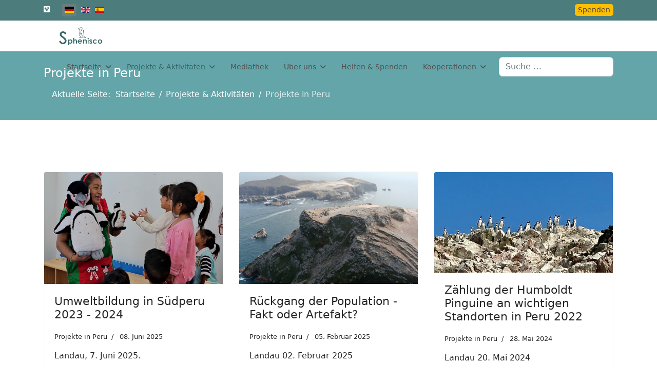

--- FILE ---
content_type: text/html; charset=utf-8
request_url: https://sphenisco.org/de/projekte-aktivitaeten/projekte-in-peru
body_size: 10364
content:

<!doctype html>
<html lang="de-de" dir="ltr">
	<head>
		
		<meta name="viewport" content="width=device-width, initial-scale=1, shrink-to-fit=no">
		<meta charset="utf-8">
	<meta name="description" content="Sphenisco – Schutz des Humboldt-Pinguins e.V.">
	<meta name="generator" content="Joomla! - Open Source Content Management">
	<title>Projekte in Peru</title>
	<link href="/de/projekte-aktivitaeten/projekte-in-peru?format=feed&amp;type=rss" rel="alternate" type="application/rss+xml" title="Projekte in Peru">
	<link href="/de/projekte-aktivitaeten/projekte-in-peru?format=feed&amp;type=atom" rel="alternate" type="application/atom+xml" title="Projekte in Peru">
	<link href="/templates/shaper_helixultimate/images/favicon.ico" rel="icon" type="image/vnd.microsoft.icon">
	<link href="https://sphenisco.org/de/suche?format=opensearch" rel="search" title="OpenSearch Sphenisco" type="application/opensearchdescription+xml">
	<link href="https://sphenisco.org/de/projekte-aktivitaeten/projekte-in-peru" rel="alternate" hreflang="de">
	<link href="https://sphenisco.org/en/projekte-aktivitaeten-en/projekte-in-peru-en" rel="alternate" hreflang="en">
	<link href="https://sphenisco.org/es/projekte-aktivitaeten-es/projekte-in-peru-es" rel="alternate" hreflang="es">
<link href="/media/vendor/awesomplete/css/awesomplete.css?1.1.7" rel="stylesheet">
	<link href="/media/vendor/joomla-custom-elements/css/joomla-alert.min.css?0.4.1" rel="stylesheet">
	<link href="/templates/shaper_helixultimate/css/bootstrap.min.css" rel="stylesheet">
	<link href="/plugins/system/helixultimate/assets/css/system-j4.min.css" rel="stylesheet">
	<link href="/media/system/css/joomla-fontawesome.min.css?053071" rel="stylesheet">
	<link href="/templates/shaper_helixultimate/css/template.css" rel="stylesheet">
	<link href="/templates/shaper_helixultimate/css/presets/default.css" rel="stylesheet">
	<link href="/templates/shaper_helixultimate/css/custom.css" rel="stylesheet">
	<link href="/components/com_sppagebuilder/assets/css/dynamic-content.css?3e7e96fad5e237fb2d5a081c6cb11212" rel="stylesheet">
	<link href="/media/mod_falang/css/template.css?053071" rel="stylesheet">
	<link href="/components/com_sppagebuilder/assets/css/color-switcher.css?3e7e96fad5e237fb2d5a081c6cb11212" rel="stylesheet">
	<style>.sp-page-title {background-color: #64a5a9 !important;}

.schattenbild {
  box-shadow: darkgray -10px 10px 15px; border-radius: 5px;
}</style>
	<style>.logo-image {height:35px;}.logo-image-phone {height:35px;}</style>
	<style>:root {--sppb-topbar-bg-color: #4d7c7c; --sppb-topbar-text-color: #ffffff; --sppb-header-bg-color: #ffffff; --sppb-logo-text-color: #0345bf; --sppb-menu-text-color: #525050; --sppb-menu-text-hover-color: #336666; --sppb-menu-text-active-color: #336666; --sppb-menu-dropdown-bg-color: #ffffff; --sppb-menu-dropdown-text-color: #252525; --sppb-menu-dropdown-text-hover-color: #336666; --sppb-menu-dropdown-text-active-color: #336666; --sppb-offcanvas-menu-icon-color: #000000; --sppb-offcanvas-menu-bg-color: #ffffff; --sppb-offcanvas-menu-items-and-items-color: #252525; --sppb-offcanvas-menu-active-menu-item-color: #0345bf; --sppb-text-color: #252525; --sppb-bg-color: #ffffff; --sppb-link-color: #0345bf; --sppb-link-hover-color: #044cd0; --sppb-footer-bg-color: #4d7c7c; --sppb-footer-text-color: #ffffff; --sppb-footer-link-color: #ffffff; --sppb-footer-link-hover-color: #ffffff}</style>
<script src="/media/vendor/jquery/js/jquery.min.js?3.7.1"></script>
	<script src="/media/legacy/js/jquery-noconflict.min.js?504da4"></script>
	<script type="application/json" class="joomla-script-options new">{"data":{"breakpoints":{"tablet":991,"mobile":480},"header":{"stickyOffset":"100"}},"joomla.jtext":{"MOD_FINDER_SEARCH_VALUE":"Suche &hellip;","COM_FINDER_SEARCH_FORM_LIST_LABEL":"Search Results","JLIB_JS_AJAX_ERROR_OTHER":"Beim Abrufen von JSON-Daten wurde ein HTTP-Statuscode %s zurückgegeben.","JLIB_JS_AJAX_ERROR_PARSE":"Ein Parsing-Fehler trat bei der Verarbeitung der folgenden JSON-Daten auf:<br \/><code style='color:inherit;white-space:pre-wrap;padding:0;margin:0;border:0;background:inherit;'>%s<\/code>","ERROR":"Fehler","MESSAGE":"Nachricht","NOTICE":"Hinweis","WARNING":"Warnung","JCLOSE":"Schließen","JOK":"OK","JOPEN":"Öffnen"},"finder-search":{"url":"\/de\/component\/finder\/?task=suggestions.suggest&format=json&tmpl=component&Itemid=101"},"system.paths":{"root":"","rootFull":"https:\/\/sphenisco.org\/","base":"","baseFull":"https:\/\/sphenisco.org\/"},"csrf.token":"df7088fdfc0f2855f95b3e3cfaddaab2"}</script>
	<script src="/media/system/js/core.min.js?a3d8f8"></script>
	<script src="/media/vendor/bootstrap/js/alert.min.js?5.3.8" type="module"></script>
	<script src="/media/vendor/bootstrap/js/button.min.js?5.3.8" type="module"></script>
	<script src="/media/vendor/bootstrap/js/carousel.min.js?5.3.8" type="module"></script>
	<script src="/media/vendor/bootstrap/js/collapse.min.js?5.3.8" type="module"></script>
	<script src="/media/vendor/bootstrap/js/dropdown.min.js?5.3.8" type="module"></script>
	<script src="/media/vendor/bootstrap/js/modal.min.js?5.3.8" type="module"></script>
	<script src="/media/vendor/bootstrap/js/offcanvas.min.js?5.3.8" type="module"></script>
	<script src="/media/vendor/bootstrap/js/popover.min.js?5.3.8" type="module"></script>
	<script src="/media/vendor/bootstrap/js/scrollspy.min.js?5.3.8" type="module"></script>
	<script src="/media/vendor/bootstrap/js/tab.min.js?5.3.8" type="module"></script>
	<script src="/media/vendor/bootstrap/js/toast.min.js?5.3.8" type="module"></script>
	<script src="/media/system/js/showon.min.js?e51227" type="module"></script>
	<script src="/media/vendor/awesomplete/js/awesomplete.min.js?1.1.7" defer></script>
	<script src="/media/com_finder/js/finder.min.js?755761" type="module"></script>
	<script src="/media/mod_menu/js/menu.min.js?053071" type="module"></script>
	<script src="/media/system/js/messages.min.js?9a4811" type="module"></script>
	<script src="/templates/shaper_helixultimate/js/main.js"></script>
	<script src="/components/com_sppagebuilder/assets/js/dynamic-content.js?3e7e96fad5e237fb2d5a081c6cb11212"></script>
	<script src="/components/com_sppagebuilder/assets/js/color-switcher.js?3e7e96fad5e237fb2d5a081c6cb11212"></script>
	<script type="application/ld+json">{"@context":"https://schema.org","@type":"BreadcrumbList","@id":"https://sphenisco.org/#/schema/BreadcrumbList/17","itemListElement":[{"@type":"ListItem","position":1,"item":{"@id":"https://sphenisco.org/de/","name":"Startseite"}},{"@type":"ListItem","position":2,"item":{"@id":"#","name":"Projekte &amp; Aktivitäten"}},{"@type":"ListItem","position":3,"item":{"@id":"https://sphenisco.org/de/projekte-aktivitaeten/projekte-in-peru","name":"Projekte in Peru"}}]}</script>
	<script>template="shaper_helixultimate";</script>
	<script>
				document.addEventListener("DOMContentLoaded", () =>{
					window.htmlAddContent = window?.htmlAddContent || "";
					if (window.htmlAddContent) {
        				document.body.insertAdjacentHTML("beforeend", window.htmlAddContent);
					}
				});
			</script>
	<script>
			const initColorMode = () => {
				const colorVariableData = [];
				const sppbColorVariablePrefix = "--sppb";
				let activeColorMode = localStorage.getItem("sppbActiveColorMode") || "";
				activeColorMode = "";
				const modes = [];

				if(!modes?.includes(activeColorMode)) {
					activeColorMode = "";
					localStorage.setItem("sppbActiveColorMode", activeColorMode);
				}

				document?.body?.setAttribute("data-sppb-color-mode", activeColorMode);

				if (!localStorage.getItem("sppbActiveColorMode")) {
					localStorage.setItem("sppbActiveColorMode", activeColorMode);
				}

				if (window.sppbColorVariables) {
					const colorVariables = typeof(window.sppbColorVariables) === "string" ? JSON.parse(window.sppbColorVariables) : window.sppbColorVariables;

					for (const colorVariable of colorVariables) {
						const { path, value } = colorVariable;
						const variable = String(path[0]).trim().toLowerCase().replaceAll(" ", "-");
						const mode = path[1];
						const variableName = `${sppbColorVariablePrefix}-${variable}`;

						if (activeColorMode === mode) {
							colorVariableData.push(`${variableName}: ${value}`);
						}
					}

					document.documentElement.style.cssText += colorVariableData.join(";");
				}
			};

			window.sppbColorVariables = [];
			
			initColorMode();

			document.addEventListener("DOMContentLoaded", initColorMode);
		</script>
	<link href="https://sphenisco.org/de/projekte-aktivitaeten/projekte-in-peru" rel="alternate" hreflang="x-default" />
			</head>
	<body class="site helix-ultimate hu com_content com-content view-category layout-blog task-none itemid-226 de-de ltr sticky-header layout-fluid offcanvas-init offcanvs-position-left">

		
		
		<div class="body-wrapper">
			<div class="body-innerwrapper">
				
	<div class="sticky-header-placeholder"></div>

<div id="sp-top-bar">
	<div class="container">
		<div class="container-inner">
			<div class="row">
				<div id="sp-top1" class="col-lg-6">
					<div class="sp-column text-center text-lg-start">
													<ul class="social-icons"><li class="social-icon-custom"><a target="_blank" rel="noopener noreferrer" href="https://vimeo.com/user22728219" aria-label="Custom"><span class="fab fa-vimeo" aria-hidden="true"></span></a></li></ul>						
												<div class="sp-module "><div class="sp-module-content">


<div class="mod-languages ">

    


<ul class="lang-inline">
    
        
                    <li class="lang-active" dir="ltr">
                                    <a href="/de/projekte-aktivitaeten/projekte-in-peru">
                                                    <img title="Deutsch (Deutschland)" src="/media/mod_falang/images/de_de.gif" alt="Deutsch (Deutschland)">                                                                    </a>
                            </li>
                
        
    
        
                    <li class="" dir="ltr">
                                    <a href="/en/projekte-aktivitaeten-en/projekte-in-peru-en">
                                                    <img title="English (United Kingdom)" src="/media/mod_falang/images/en_gb.gif" alt="English (United Kingdom)">                                                                    </a>
                            </li>
                
        
    
        
                    <li class="" dir="ltr">
                                    <a href="/es/projekte-aktivitaeten-es/projekte-in-peru-es">
                                                    <img title="Español (España)" src="/media/mod_falang/images/es_es.gif" alt="Español (España)">                                                                    </a>
                            </li>
                
        
    </ul>

</div>
</div></div>
					</div>
				</div>

				<div id="sp-top2" class="col-lg-6">
					<div class="sp-column text-center text-lg-end">
						
																									<div class="sp-module "><div class="sp-module-content">
<div id="mod-custom125" class="mod-custom custom">
    <div><a href="/de/helfen-spenden"><button type="button" style="background-color: #ffbf00; border: none; border-radius: 5px; color: #424242;">Spenden</button></a></div></div>
</div></div>
					</div>
				</div>
			</div>
		</div>
	</div>
</div>

<header id="sp-header">
	<div class="container">
		<div class="container-inner">
			<div class="row align-items-center">

				<!-- Left toggler if left/offcanvas -->
									<div class="col-auto d-flex align-items-center">
						
  <a id="offcanvas-toggler"
     class="offcanvas-toggler-secondary offcanvas-toggler-left d-flex d-lg-none align-items-center"
     href="#"
     aria-label="Menu"
     title="Menu">
     <div class="burger-icon"><span></span><span></span><span></span></div>
  </a>					</div>
				
				<!-- Logo -->
				<div id="sp-logo" class="col-auto">
					<div class="sp-column">
						<div class="logo"><a href="/">
				<img class='logo-image '
					srcset='https://sphenisco.org/images/logos/log_schrift.png 1x'
					src='https://sphenisco.org/images/logos/log_schrift.png'
					height='35'
					alt='Sphenisco'
				/>
				</a></div>						
					</div>
				</div>

				<!-- Menu -->
				<div id="sp-menu" class="col-auto flex-auto">
					<div class="sp-column d-flex justify-content-end align-items-center">
						<nav class="sp-megamenu-wrapper d-flex" role="navigation" aria-label="navigation"><ul class="sp-megamenu-parent menu-animation-fade-up d-none d-lg-block"><li class="sp-menu-item sp-has-child"><a   href="/de/"  >Startseite</a><div class="sp-dropdown sp-dropdown-main sp-menu-right" style="width: 180px;"><div class="sp-dropdown-inner"><ul class="sp-dropdown-items"><li class="sp-menu-item sp-has-child"><a   href="/de/startseite/news"  >News</a><div class="sp-dropdown sp-dropdown-sub sp-menu-right" style="width: 180px;"><div class="sp-dropdown-inner"><ul class="sp-dropdown-items"><li class="sp-menu-item"><a   href="/de/startseite/news/news-archiv"  >News-Archiv</a></li></ul></div></div></li><li class="sp-menu-item"><a   href="/de/startseite/vorschau"  >Vorschau</a></li></ul></div></div></li><li class="sp-menu-item sp-has-child active"><a   href="#"  >Projekte &amp; Aktivitäten</a><div class="sp-dropdown sp-dropdown-main sp-menu-right" style="width: 180px;"><div class="sp-dropdown-inner"><ul class="sp-dropdown-items"><li class="sp-menu-item"><a   href="/de/projekte-aktivitaeten/projekt-in-chile"  >Projekte in Chile</a></li><li class="sp-menu-item current-item active"><a aria-current="page"  href="/de/projekte-aktivitaeten/projekte-in-peru"  >Projekte in Peru</a></li><li class="sp-menu-item sp-has-child"><a   href="/de/projekte-aktivitaeten/aktivitaeten-in-europa"  >Aktivitäten in Europa</a><div class="sp-dropdown sp-dropdown-sub sp-menu-right" style="width: 180px;"><div class="sp-dropdown-inner"><ul class="sp-dropdown-items"><li class="sp-menu-item"><a   href="/de/projekte-aktivitaeten/aktivitaeten-in-europa/projekt-pinguin-wein"  >Projekt &quot;Pinguin Wein&quot;</a></li></ul></div></div></li></ul></div></div></li><li class="sp-menu-item"><a   href="/de/mediathek"  >Mediathek</a></li><li class="sp-menu-item sp-has-child"><a   href="#"  >Über uns</a><div class="sp-dropdown sp-dropdown-main sp-menu-right" style="width: 180px;"><div class="sp-dropdown-inner"><ul class="sp-dropdown-items"><li class="sp-menu-item"><a   href="/de/ueber-uns/wir-ueber-uns"  >&quot;Wir über uns&quot;</a></li><li class="sp-menu-item"><a   href="/de/ueber-uns/vereinsgeschichte"  >Vereinsgeschichte</a></li></ul></div></div></li><li class="sp-menu-item"><a   href="/de/helfen-spenden"  >Helfen &amp; Spenden</a></li><li class="sp-menu-item sp-has-child"><a   href="#"  >Kooperationen</a><div class="sp-dropdown sp-dropdown-main sp-menu-right" style="width: 180px;"><div class="sp-dropdown-inner"><ul class="sp-dropdown-items"><li class="sp-menu-item"><a   href="/de/kooperationen/partner-in-suedamerika"  >Partner in Südamerika</a></li><li class="sp-menu-item"><a   href="/de/kooperationen/korporative-mitglieder"  >Korporative Mitglieder</a></li><li class="sp-menu-item"><a   href="/de/kooperationen/foerderer-unterstuetzer"  >Förderer &amp; Unterstützer</a></li></ul></div></div></li></ul></nav>						

						<!-- Related Modules -->
						<div class="d-none d-lg-flex header-modules align-items-center">
															<div class="sp-module "><div class="sp-module-content">
<form class="mod-finder js-finder-searchform form-search" action="/de/suche" method="get" role="search">
    <label for="mod-finder-searchword-header" class="visually-hidden finder">Suchen</label><input type="text" name="q" id="mod-finder-searchword-header" class="js-finder-search-query form-control" value="" placeholder="Suche &hellip;">
            </form>
</div></div>							
													</div>

						<!-- Right toggler  -->
											</div>
				</div>
			</div>
		</div>
	</div>
</header>
				<main id="sp-main">
					
<section id="sp-page-title" >

				
	
<div class="row">
	<div id="sp-title" class="col-lg-12 "><div class="sp-column "><div class="sp-page-title"><div class="container"><h2 class="sp-page-title-heading">Projekte in Peru</h2><nav class="mod-breadcrumbs__wrapper" aria-label="Breadcrumbs">
    <ol class="mod-breadcrumbs breadcrumb px-3 py-2">
                    <li class="mod-breadcrumbs__here float-start">
                Aktuelle Seite: &#160;
            </li>
        
        <li class="mod-breadcrumbs__item breadcrumb-item"><a href="/de/" class="pathway"><span>Startseite</span></a></li><li class="mod-breadcrumbs__item breadcrumb-item"><a href="#" class="pathway"><span>Projekte &amp; Aktivitäten</span></a></li><li class="mod-breadcrumbs__item breadcrumb-item active"><span>Projekte in Peru</span></li>    </ol>
    </nav>
</div></div></div></div></div>
				
	</section>

<section id="sp-main-body" >

										<div class="container">
					<div class="container-inner">
						
	
<div class="row">
	
<div id="sp-component" class="col-lg-12 ">
	<div class="sp-column ">
		<div id="system-message-container" aria-live="polite"></div>


		
		<style>
	.article-list.grid {
		--columns: 3;
	}
</style>

<div class="blog com-content-category-blog">
	
	
	
	
	
	
	
	
										
					<div class="article-list  cols-3">
									<div class="row">
													<div class="col-lg-4">
								<div class="article" itemprop="blogPost" itemscope itemtype="https://schema.org/BlogPosting">
									

					<div class="article-intro-image float-left">
							
				<a href="/de/projekte-aktivitaeten/projekte-in-peru/umweltbildung-in-suedperu-2023-2024">
					<img src="/images/2025/Umweltbildung%20Peru_intro.jpg" alt="Umweltbildung in Südperu 2023 - 2024" itemprop="thumbnailUrl" width="800" height="500" loading="lazy">				</a>
					</div>
	
<div class="article-body">
    
        <div class="article-header">
                    <h2>
                                    <a href="/de/projekte-aktivitaeten/projekte-in-peru/umweltbildung-in-suedperu-2023-2024">
                        Umweltbildung in Südperu 2023 - 2024                    </a>
                            </h2>
        
        
        
            </div>

            <div class="article-info">

	
		
		
					<span class="category-name" title="Kategorie: Projekte in Peru">
			<a href="/de/projekte-aktivitaeten/projekte-in-peru">Projekte in Peru</a>
	</span>
		
		
					<span class="published" title="Veröffentlicht: 08. Juni 2025">
	<time datetime="2025-06-08T19:44:42+02:00">
		08. Juni 2025	</time>
</span>
		
							
	
			
		
				
			</div>
            
    
    
    <div class="article-introtext">
        <p>Landau, 7. Juni 2025.</p>
<p>Unter dem Titel „Schaffung und Stärkung von Schutzgebieten für den Humboldt Pinguin an der zentralen Küste Perus“ (1) berichtet Acorema (2) über ihre Aktivitäten in der Zeit von April 2023 bis Dezember 2024 (s.a. <a href="/documents/2025/Schaffung%20und%20Stärkung%20von%20Schutzgebieten%20zur%20Erhaltung%20des%20Humboldt%20Pinguins%20an%20der%20Zentralküste%20von%20Peru-Bericht%20´23_´24.pdf" target="_blank">Übersetzung</a> und <a href="/documents/2025/ACOREMA_Informe%20de%20proyecto%20educativo_2024-2025.pdf" target="_blank">Orginal</a>). Die NGO informiert über die vielfältigen pädagogischen Maßnahmen im genannten Zeitraum und nimmt, mit Hilfe vieler Fotos und kleiner Videos, den Leser mit in Klassenzimmer, an Strände und auf Plätze in Peru. Seit 2010 hat Sphenisco Acorema immer wieder mit Maßnahmen zur Umweltbildung beauftragt und so eine kontinuierliche Arbeit in Südperu ermöglicht. Im Januar wurde ein neuer Vertrag für die Jahre 2025 bis Anfang 2027 geschlossen.</p>

        
        
            
<div class="readmore">
			<a href="/de/projekte-aktivitaeten/projekte-in-peru/umweltbildung-in-suedperu-2023-2024" itemprop="url" aria-label="Weiterlesen &hellip;  Umweltbildung in Südperu 2023 - 2024">
			Weiterlesen &hellip;		</a>
	</div>
            </div>

    </div>


								</div>
							</div>
													<div class="col-lg-4">
								<div class="article" itemprop="blogPost" itemscope itemtype="https://schema.org/BlogPosting">
									

					<div class="article-intro-image float-left">
							
				<a href="/de/projekte-aktivitaeten/projekte-in-peru/rueckgang-der-population-fakt-oder-artefakt">
					<img src="/images/2025/Ruckgang%20der%20Population/Panoramablick%20Ballestas_intro.jpg" alt="Rückgang der Population - Fakt oder Artefakt?" itemprop="thumbnailUrl" width="1600" height="1000" loading="lazy">				</a>
					</div>
	
<div class="article-body">
    
        <div class="article-header">
                    <h2>
                                    <a href="/de/projekte-aktivitaeten/projekte-in-peru/rueckgang-der-population-fakt-oder-artefakt">
                        Rückgang der Population - Fakt oder Artefakt?                    </a>
                            </h2>
        
        
        
            </div>

            <div class="article-info">

	
		
		
					<span class="category-name" title="Kategorie: Projekte in Peru">
			<a href="/de/projekte-aktivitaeten/projekte-in-peru">Projekte in Peru</a>
	</span>
		
		
					<span class="published" title="Veröffentlicht: 05. Februar 2025">
	<time datetime="2025-02-05T00:00:01+01:00">
		05. Februar 2025	</time>
</span>
		
							
	
			
		
				
			</div>
            
    
    
    <div class="article-introtext">
        <p>Landau 02. Februar 2025</p>
<p><strong>Zensus der Mauserpopulation</strong></p>
<p>Seit über 20 Jahren zählt die NGO Acorema den Bestand der Humboldt Pinguine während der Mauser an den wichtigsten Nistplätzen in Peru. Im Oktober 2024 hat die NGO dem „Nationalen Dienst für staatlich geschützte Naturgebiete (SERNANP)“ und dem „Nationalen Reservatssystem für Inseln, Inselchen und Guanoinseln (RNSIIPG)“ über die Zählung während der Mauser Anfang 2024 berichtet (1).</p>

        
        
            
<div class="readmore">
			<a href="/de/projekte-aktivitaeten/projekte-in-peru/rueckgang-der-population-fakt-oder-artefakt" itemprop="url" aria-label="Weiterlesen &hellip;  Rückgang der Population - Fakt oder Artefakt?">
			Weiterlesen &hellip;		</a>
	</div>
            </div>

    </div>


								</div>
							</div>
													<div class="col-lg-4">
								<div class="article" itemprop="blogPost" itemscope itemtype="https://schema.org/BlogPosting">
									

					<div class="article-intro-image float-left">
							
				<a href="/de/projekte-aktivitaeten/projekte-in-peru/zaehlung-der-humboldt-pinguine-an-wichtigen-standorten-in-peru-2022">
					<img src="/images/2024/Census Peru/zaehlung_intro.jpg" alt="Zählung der Humboldt Pinguine an wichtigen Standorten in Peru 2022" itemprop="thumbnailUrl" width="640" height="360" loading="lazy">				</a>
					</div>
	
<div class="article-body">
    
        <div class="article-header">
                    <h2>
                                    <a href="/de/projekte-aktivitaeten/projekte-in-peru/zaehlung-der-humboldt-pinguine-an-wichtigen-standorten-in-peru-2022">
                        Zählung der Humboldt Pinguine an wichtigen Standorten in Peru 2022                    </a>
                            </h2>
        
        
        
            </div>

            <div class="article-info">

	
		
		
					<span class="category-name" title="Kategorie: Projekte in Peru">
			<a href="/de/projekte-aktivitaeten/projekte-in-peru">Projekte in Peru</a>
	</span>
		
		
					<span class="published" title="Veröffentlicht: 28. Mai 2024">
	<time datetime="2024-05-28T02:00:00+02:00">
		28. Mai 2024	</time>
</span>
		
							
	
			
		
				
			</div>
            
    
    
    <div class="article-introtext">
        <p>Landau 20. Mai 2024<strong><br /> <br /> </strong></p>
<p><strong>Vorbemerkung <br /> <br /> </strong><em>Seit über 20 Jahren führt ACOREMA in Kooperation mit dem Zoo von Saint Louis (Missouri, USA) Zählungen der Humboldt Pinguine an wichtigen Standorten für den Nationalen Dienst staatlich geschützter Naturgebiete (SERNANP) und das Nationale Reservatssystem der Guano Inseln, Inselchen und Felsvorsprüngen (RNSIIPG) durch. Die regelmäßigen Erhebungen sind kaum bekannt, da sie in keiner Fachzeitschrift veröffentlicht werden. Auch Sphenisco waren die Ergebnisse trotz der langen und engen Zusammenarbeit mit ACOREMA bis jetzt nicht bekannt. Bei einem persönlichen Treffen in Pisco, Südperu sind wir im Dezember 2023 auf die Wissenslücke gestoßen und veröffentlichen mit Erlaubnis von ACOREMA den letzten verfügbaren Bericht vom Dezember 2022.</em></p>
<p><strong>&nbsp;</strong></p>
<p>Pisco Dezember 2022<strong><br /> <br /> </strong></p>

        
        
            
<div class="readmore">
			<a href="/de/projekte-aktivitaeten/projekte-in-peru/zaehlung-der-humboldt-pinguine-an-wichtigen-standorten-in-peru-2022" itemprop="url" aria-label="Weiterlesen &hellip;  Zählung der Humboldt Pinguine an wichtigen Standorten in Peru 2022">
			Weiterlesen &hellip;		</a>
	</div>
            </div>

    </div>


								</div>
							</div>
											</div>
									<div class="row">
													<div class="col-lg-4">
								<div class="article" itemprop="blogPost" itemscope itemtype="https://schema.org/BlogPosting">
									

					<div class="article-intro-image float-left">
							
				<a href="/de/projekte-aktivitaeten/projekte-in-peru/bewusstseinsraeume-fuer-die-bewahrung-des-humboldt-pinguins-in-peru-schaffen-und-staerken">
					<img src="/images/Beginn_der_Expo_Peru-Parade_intro.jpg#joomlaImage://local-images/Beginn_der_Expo_Peru-Parade_intro.jpg" alt="Bewusstseinsräume für die Bewahrung des Humboldt-Pinguins in Peru schaffen und stärken" itemprop="thumbnailUrl">				</a>
					</div>
	
<div class="article-body">
    
        <div class="article-header">
                    <h2>
                                    <a href="/de/projekte-aktivitaeten/projekte-in-peru/bewusstseinsraeume-fuer-die-bewahrung-des-humboldt-pinguins-in-peru-schaffen-und-staerken">
                        Bewusstseinsräume für die Bewahrung des Humboldt-Pinguins in Peru schaffen und stärken                    </a>
                            </h2>
        
        
        
            </div>

            <div class="article-info">

	
		
		
					<span class="category-name" title="Kategorie: Projekte in Peru">
			<a href="/de/projekte-aktivitaeten/projekte-in-peru">Projekte in Peru</a>
	</span>
		
		
					<span class="published" title="Veröffentlicht: 08. Mai 2024">
	<time datetime="2024-05-08T03:00:00+02:00">
		08. Mai 2024	</time>
</span>
		
							
	
			
		
				
			</div>
            
    
    
    <div class="article-introtext">
        <p><strong>Bewusstseinsräume für die Bewahrung des Humboldt-Pinguins in Peru schaffen und stärken.</strong><br /><br /><em>Pisco, Peru, Landau&nbsp; 1. Mai 2024. Im September 2022 begann Acorema das Projekt zur Umweltbildung, das bis Ende August 2024 dauern wird. Im Mai 2023 hat Señora Milagros Ormeño Benavidess einen Bericht über den</em><em> Zeitraum September 2022 bis Mai 2023 verfasst (siehe Artikel „Bewußtseinsräume für ...“ vom 31. Mai 2023). Jetzt hat sie einen weiteren Bericht für die Zeit von Juni 2023 bis März 2024 geschickt mit dem Titel „Schaffung und Stärkung von Räumen zur Erhaltung des Humboldtpinguins an der Zentralküste Perus“:<br /> <br /> </em></p>

        
        
            
<div class="readmore">
			<a href="/de/projekte-aktivitaeten/projekte-in-peru/bewusstseinsraeume-fuer-die-bewahrung-des-humboldt-pinguins-in-peru-schaffen-und-staerken" itemprop="url" aria-label="Weiterlesen &hellip;  Bewusstseinsräume für die Bewahrung des Humboldt-Pinguins in Peru schaffen und stärken">
			Weiterlesen &hellip;		</a>
	</div>
            </div>

    </div>


								</div>
							</div>
													<div class="col-lg-4">
								<div class="article" itemprop="blogPost" itemscope itemtype="https://schema.org/BlogPosting">
									

					<div class="article-intro-image float-left">
							
				<a href="/de/projekte-aktivitaeten/projekte-in-peru/umwelterziehung-am-colegio-jose-de-la-torre-peru">
					<img src="/images/2023/Schule/Schule_intro.jpg" alt="Umwelterziehung am Colegio José de la Torre Ugarte, Peru" itemprop="thumbnailUrl" width="800" height="500" loading="lazy">				</a>
					</div>
	
<div class="article-body">
    
        <div class="article-header">
                    <h2>
                                    <a href="/de/projekte-aktivitaeten/projekte-in-peru/umwelterziehung-am-colegio-jose-de-la-torre-peru">
                        Umwelterziehung am Colegio José de la Torre Ugarte, Peru                    </a>
                            </h2>
        
        
        
            </div>

            <div class="article-info">

	
		
		
					<span class="category-name" title="Kategorie: Projekte in Peru">
			<a href="/de/projekte-aktivitaeten/projekte-in-peru">Projekte in Peru</a>
	</span>
		
		
					<span class="published" title="Veröffentlicht: 23. Dezember 2023">
	<time datetime="2023-12-23T02:00:00+01:00">
		23. Dezember 2023	</time>
</span>
		
							
	
			
		
				
			</div>
            
    
    
    <div class="article-introtext">
        <p><strong>Umwelterziehung am Colegio José de la Torre, Peru</strong></p>
<p>Paracas, Pisco 16. Dezember 2023. Am 14. Dezember besuchten Nancy Duman und Werner Knauf das Colegio José de la Torre in Pisco. Die Grundschule unterrichtet rund 600 Schüler in zwei Schichten – Vormittags und Nachmittags – und gehört zu den ältesten Kooperationspartnern von Acorema. Seit über 20 Jahren engagieren sich hier Lehrer für Umweltbildung.</p>

        
        
            
<div class="readmore">
			<a href="/de/projekte-aktivitaeten/projekte-in-peru/umwelterziehung-am-colegio-jose-de-la-torre-peru" itemprop="url" aria-label="Weiterlesen &hellip;  Umwelterziehung am Colegio José de la Torre Ugarte, Peru">
			Weiterlesen &hellip;		</a>
	</div>
            </div>

    </div>


								</div>
							</div>
													<div class="col-lg-4">
								<div class="article" itemprop="blogPost" itemscope itemtype="https://schema.org/BlogPosting">
									

					<div class="article-intro-image float-left">
							
				<a href="/de/projekte-aktivitaeten/projekte-in-peru/bruterfolg-auf-den-ballestas-inseln-in-peru">
					<img src="/images/2023/Bruterfolg/Hintere Seite der zentralen Blattfederinsel_intro.jpg" alt="Bruterfolg auf den Ballestas Inseln in Peru" itemprop="thumbnailUrl" width="1600" height="1000" loading="lazy">				</a>
					</div>
	
<div class="article-body">
    
        <div class="article-header">
                    <h2>
                                    <a href="/de/projekte-aktivitaeten/projekte-in-peru/bruterfolg-auf-den-ballestas-inseln-in-peru">
                        Bruterfolg auf den Ballestas Inseln in Peru                    </a>
                            </h2>
        
        
        
            </div>

            <div class="article-info">

	
		
		
					<span class="category-name" title="Kategorie: Projekte in Peru">
			<a href="/de/projekte-aktivitaeten/projekte-in-peru">Projekte in Peru</a>
	</span>
		
		
					<span class="published" title="Veröffentlicht: 26. Juli 2023">
	<time datetime="2023-07-26T02:00:00+02:00">
		26. Juli 2023	</time>
</span>
		
							
	
			
		
				
			</div>
            
    
    
    <div class="article-introtext">
        <p>Pisco, Landau, 26. Juli 2023.</p>
<p>Erstmals gibt es zuverlässige Daten über den Bruterfolg der Humboldt-Pinguin Kolonie auf den Ballestas Inseln in Südperu. Im Auftrag von Sphenisco hat die NGO Acorema Daten in zwei Brutperioden gesammelt. Ursprünglich sollten die Forschungsarbeiten von Juli 2021 bis Juni 2022 durchgeführt werden. Aufgrund der Covid-19-Pandemie, Verzögerungen bei Genehmigungen, politischer und sozialer Proteste, einschließlich Straßenblockaden und Ausgangssperren, konnte die Studie aber nicht wie geplant durchführt und erst Ende Februar 2023 abgeschlossen werden.</p>

        
        
            
<div class="readmore">
			<a href="/de/projekte-aktivitaeten/projekte-in-peru/bruterfolg-auf-den-ballestas-inseln-in-peru" itemprop="url" aria-label="Weiterlesen &hellip;  Bruterfolg auf den Ballestas Inseln in Peru">
			Weiterlesen &hellip;		</a>
	</div>
            </div>

    </div>


								</div>
							</div>
											</div>
									<div class="row">
													<div class="col-lg-4">
								<div class="article" itemprop="blogPost" itemscope itemtype="https://schema.org/BlogPosting">
									

					<div class="article-intro-image float-left">
							
				<a href="/de/projekte-aktivitaeten/projekte-in-peru/bewusstseinsraeume-fuer-die-bewahrung-des-humboldt-pinguins-an-der-zentralkueste-perus-schaffen-und-staerken">
					<img src="/images/2023/bewusstseinsraeume/bewusst_intro.jpg" alt="Bewusstseinsräume für die Bewahrung des Humboldt-Pinguins an der Zentralküste Perus schaffen und stärken" itemprop="thumbnailUrl" width="1600" height="1000" loading="lazy">				</a>
					</div>
	
<div class="article-body">
    
        <div class="article-header">
                    <h2>
                                    <a href="/de/projekte-aktivitaeten/projekte-in-peru/bewusstseinsraeume-fuer-die-bewahrung-des-humboldt-pinguins-an-der-zentralkueste-perus-schaffen-und-staerken">
                        Bewusstseinsräume für die Bewahrung des Humboldt-Pinguins an der Zentralküste Perus schaffen und stärken                    </a>
                            </h2>
        
        
        
            </div>

            <div class="article-info">

	
		
		
					<span class="category-name" title="Kategorie: Projekte in Peru">
			<a href="/de/projekte-aktivitaeten/projekte-in-peru">Projekte in Peru</a>
	</span>
		
		
					<span class="published" title="Veröffentlicht: 31. Mai 2023">
	<time datetime="2023-05-31T02:00:00+02:00">
		31. Mai 2023	</time>
</span>
		
							
	
			
		
				
			</div>
            
    
    
    <div class="article-introtext">
        <p><em>Pisco, Peru, Landau 30. Mai 2023. Im September des vergangenen Jahres begann Acorema das Projekt „Bewusstseinsräume für die Bewahrung des Humboldt-Pinguins an der Zentralküste Perus schaffen und stärken“</em><em>.</em> <em>Das Programm zur Umweltbildung dauert bis Ende August 2024. Wegen wochenlanger Unruhen mit Ausgangssperren fand die Bildungsarbeit unter besonders schwierigen Bedingungen statt. Im Mai 2023 hat Señora Milagros Orme</em>ñ<em>o Benavidess von ACOREMA (</em><em>Áreas Costeras y Recursos Marinos), Pisco, Peru </em><em>folgenden Bericht mit Fotos und kleinen Videos für Sphenisco verfasst.</em></p>

        
        
            
<div class="readmore">
			<a href="/de/projekte-aktivitaeten/projekte-in-peru/bewusstseinsraeume-fuer-die-bewahrung-des-humboldt-pinguins-an-der-zentralkueste-perus-schaffen-und-staerken" itemprop="url" aria-label="Weiterlesen &hellip;  Bewusstseinsräume für die Bewahrung des Humboldt-Pinguins an der Zentralküste Perus schaffen und stärken">
			Weiterlesen &hellip;		</a>
	</div>
            </div>

    </div>


								</div>
							</div>
													<div class="col-lg-4">
								<div class="article" itemprop="blogPost" itemscope itemtype="https://schema.org/BlogPosting">
									

					<div class="article-intro-image float-left">
							
				<a href="/de/projekte-aktivitaeten/projekte-in-peru/kurzer-zwischenbericht-bruterfolg-auf-den-ballestas">
					<img src="/images/2022/Balestas_intro.jpg" alt="Kurzer Zwischenbericht „Bruterfolg auf den Ballestas?" itemprop="thumbnailUrl">				</a>
					</div>
	
<div class="article-body">
    
        <div class="article-header">
                    <h2>
                                    <a href="/de/projekte-aktivitaeten/projekte-in-peru/kurzer-zwischenbericht-bruterfolg-auf-den-ballestas">
                        Kurzer Zwischenbericht „Bruterfolg auf den Ballestas?                    </a>
                            </h2>
        
        
        
            </div>

            <div class="article-info">

	
		
		
					<span class="category-name" title="Kategorie: Projekte in Peru">
			<a href="/de/projekte-aktivitaeten/projekte-in-peru">Projekte in Peru</a>
	</span>
		
		
					<span class="published" title="Veröffentlicht: 20. April 2022">
	<time datetime="2022-04-20T16:08:41+02:00">
		20. April 2022	</time>
</span>
		
							
	
			
		
				
			</div>
            
    
    
    <div class="article-introtext">
        <p>Pisco, Peru, Landau 20. April 2022.</p>
<p>Im November 2021 startete Acorema das Projekt „Bruterfolg auf den Ballestas?“ und schickte&nbsp; erste Bilder. Der Bestand der Humboldt-Pinguine auf der zentralen Ballestas-Insel (eine von drei Inseln) wurde vorher noch nie untersucht. Da der Zugang schwierig ist und strenge Schutzvorschriften zu beachten sind, werden die Untersuchungen mit einer Drohne durchgeführt. Dabei werden mindestens 30 Meter Abstand zu den Tieren eingehalten, um deren Verhalten nicht zu beeinflussen. Mit den so gewonnenen hochauflösenden Bildern und Videos werden Merkmale der Kolonie, Nistplätze, Brutzeit, Entwicklung der Küken, Anzahl der Jungtiere bzw. flügger Jungvögel dokumentiert. Ziel ist es, das Verhalten der Pinguine und den Fortpflanzungserfolg der Kolonie zu verstehen.&nbsp;</p>

        
        
            
<div class="readmore">
			<a href="/de/projekte-aktivitaeten/projekte-in-peru/kurzer-zwischenbericht-bruterfolg-auf-den-ballestas" itemprop="url" aria-label="Weiterlesen &hellip;  Kurzer Zwischenbericht „Bruterfolg auf den Ballestas?">
			Weiterlesen &hellip;		</a>
	</div>
            </div>

    </div>


								</div>
							</div>
													<div class="col-lg-4">
								<div class="article" itemprop="blogPost" itemscope itemtype="https://schema.org/BlogPosting">
									

					<div class="article-intro-image float-left">
							
				<a href="/de/projekte-aktivitaeten/projekte-in-peru/umweltbildung-in-peru-2021">
					<img src="/images/2022/umweltbildung_intro.jpg" alt="Umweltbildung in Peru 2021" itemprop="thumbnailUrl">				</a>
					</div>
	
<div class="article-body">
    
        <div class="article-header">
                    <h2>
                                    <a href="/de/projekte-aktivitaeten/projekte-in-peru/umweltbildung-in-peru-2021">
                        Umweltbildung in Peru 2021                    </a>
                            </h2>
        
        
        
            </div>

            <div class="article-info">

	
		
		
					<span class="category-name" title="Kategorie: Projekte in Peru">
			<a href="/de/projekte-aktivitaeten/projekte-in-peru">Projekte in Peru</a>
	</span>
		
		
					<span class="published" title="Veröffentlicht: 27. Februar 2022">
	<time datetime="2022-02-27T21:35:53+01:00">
		27. Februar 2022	</time>
</span>
		
							
	
			
		
				
			</div>
            
    
    
    <div class="article-introtext">
        <p>Pisco, Peru, Landau, Deutschland 19. Februar 2022</p>
<p>Seit 2010 organisiert und gestaltet die NGO Acorema unter dem Motto „Queremos vivir“ (Wir wollen leben) im Auftrag von SPHENISCO Umweltbildung in der Region Ica, Südperu. Ende Januar berichtete Projektleiterin Señora Milagros über Maßnahmen und Aktivitäten von Dezember 2020 bis Dezember 2021.</p>

        
        
            
<div class="readmore">
			<a href="/de/projekte-aktivitaeten/projekte-in-peru/umweltbildung-in-peru-2021" itemprop="url" aria-label="Weiterlesen &hellip;  Umweltbildung in Peru 2021">
			Weiterlesen &hellip;		</a>
	</div>
            </div>

    </div>


								</div>
							</div>
											</div>
							</div>
			
	
                <div class="com-content-category-blog__navigation w-100">
                            <p class="com-content-category-blog__counter counter float-md-end pt-3 pe-2">
                    Seite 1 von 2                </p>
                        <div class="com-content-category-blog__pagination">
                <ul class="pagination ms-0 mb-4">
	    <li class="disabled page-item">
        <span class="page-link" aria-hidden="true">
                            <span class="fas fa-angle-double-left" aria-hidden="true"></span>
                    </span>
    </li>
	    <li class="disabled page-item">
        <span class="page-link" aria-hidden="true">
                            <span class="fas fa-angle-left" aria-hidden="true"></span>
                    </span>
    </li>

			        <li class="active page-item">
        <span aria-current="true" aria-label="Seite 1" class="page-link">
                            1                    </span>
    </li>
			    <li class="page-item">
        <a aria-label="Gehe zur Seite 2" href="/de/projekte-aktivitaeten/projekte-in-peru?start=9" class="page-link">
                            2                    </a>
    </li>
	
	    <li class="page-item">
        <a aria-label="Zur Seite weiter wechseln" href="/de/projekte-aktivitaeten/projekte-in-peru?start=9" class="page-link">
                            <span class="fas fa-angle-right" aria-hidden="true"></span>
                    </a>
    </li>
	    <li class="page-item">
        <a aria-label="Zur Seite ende wechseln" href="/de/projekte-aktivitaeten/projekte-in-peru?start=9" class="page-link">
                            <span class="fas fa-angle-double-right" aria-hidden="true"></span>
                    </a>
    </li>
</ul>            </div>
        </div>
    </div>


			</div>
</div>
</div>
											</div>
				</div>
						
	</section>

<section id="sp-bottom" >

						<div class="container">
				<div class="container-inner">
			
	
<div class="row">
	<div id="sp-bottom2" class="col-sm-col-sm-6 col-lg-3 "><div class="sp-column "><div class="sp-module "><h3 class="sp-module-title">Sphenisco e.V.</h3><div class="sp-module-content"><ul class="mod-menu mod-list menu">
<li class="item-116"><a href="/de/kontakt" >Kontakt</a></li><li class="item-229"><a href="/de/satzung" >Satzung</a></li><li class="item-117"><a href="/de/datenschutz" >Datenschutz</a></li><li class="item-118"><a href="/de/impressum" >Impressum</a></li></ul>
</div></div></div></div><div id="sp-bottom4" class="col-lg-9 "><div class="sp-column "><div class="sp-module "><h3 class="sp-module-title">Hinweis</h3><div class="sp-module-content">
<div id="mod-custom93" class="mod-custom custom">
    <p>Alle Bilder sind Eigentum von Sphenisco e.V. bzw. den genannten Fotografen.</p>
<p>Eine Verwendung ist nur nach Rückfrage und Genehmigung zulässig.</p></div>
</div></div></div></div></div>
							</div>
			</div>
			
	</section>

<footer id="sp-footer" >

						<div class="container">
				<div class="container-inner">
			
	
<div class="row">
	<div id="sp-footer1" class="col-lg-12 "><div class="sp-column "><span class="sp-copyright">© 2022 Spenisco e.V. Designed By Volker Eggert</span></div></div></div>
							</div>
			</div>
			
	</footer>
				</main>
			</div>
		</div>

		<!-- Off Canvas Menu -->
		<div class="offcanvas-overlay"></div>
		<!-- Rendering the offcanvas style -->
		<!-- If canvas style selected then render the style -->
		<!-- otherwise (for old templates) attach the offcanvas module position -->
					<div class="offcanvas-menu left-1 offcanvas-arrow-right" tabindex="-1" inert>
	<div class="d-flex align-items-center justify-content-between p-3 pt-4">
				<a href="#" class="close-offcanvas" role="button" aria-label="Close Off-canvas">
			<div class="burger-icon" aria-hidden="true">
				<span></span>
				<span></span>
				<span></span>
			</div>
		</a>
	</div>
	
	<div class="offcanvas-inner">
		<div class="d-flex header-modules mb-3">
							<div class="sp-module "><div class="sp-module-content">
<form class="mod-finder js-finder-searchform form-search" action="/de/suche" method="get" role="search">
    <label for="mod-finder-searchword-canvas" class="visually-hidden finder">Suchen</label><input type="text" name="q" id="mod-finder-searchword-canvas" class="js-finder-search-query form-control" value="" placeholder="Suche &hellip;">
            </form>
</div></div>			
					</div>
		
					<div class="sp-module "><div class="sp-module-content"><ul class="mod-menu mod-list menu nav-pills">
<li class="item-101 default menu-deeper menu-parent"><a href="/de/" >Startseite<span class="menu-toggler"></span></a><ul class="mod-menu__sub list-unstyled small menu-child"><li class="item-176 menu-deeper menu-parent"><a href="/de/startseite/news" >News<span class="menu-toggler"></span></a><ul class="mod-menu__sub list-unstyled small menu-child"><li class="item-563"><a href="/de/startseite/news/news-archiv" >News-Archiv</a></li></ul></li><li class="item-172"><a href="/de/startseite/vorschau" >Vorschau</a></li></ul></li><li class="item-225 active menu-deeper menu-parent"><a href="#" >Projekte &amp; Aktivitäten<span class="menu-toggler"></span></a><ul class="mod-menu__sub list-unstyled small menu-child"><li class="item-243"><a href="/de/projekte-aktivitaeten/projekt-in-chile" >Projekte in Chile</a></li><li class="item-226 current active"><a href="/de/projekte-aktivitaeten/projekte-in-peru" aria-current="page">Projekte in Peru</a></li><li class="item-244 menu-deeper menu-parent"><a href="/de/projekte-aktivitaeten/aktivitaeten-in-europa" >Aktivitäten in Europa<span class="menu-toggler"></span></a><ul class="mod-menu__sub list-unstyled small menu-child"><li class="item-245"><a href="/de/projekte-aktivitaeten/aktivitaeten-in-europa/projekt-pinguin-wein" >Projekt &quot;Pinguin Wein&quot;</a></li></ul></li></ul></li><li class="item-106"><a href="/de/mediathek" >Mediathek</a></li><li class="item-937 menu-deeper menu-parent"><a href="#" >Über uns<span class="menu-toggler"></span></a><ul class="mod-menu__sub list-unstyled small menu-child"><li class="item-938"><a href="/de/ueber-uns/wir-ueber-uns" >&quot;Wir über uns&quot;</a></li><li class="item-936"><a href="/de/ueber-uns/vereinsgeschichte" >Vereinsgeschichte</a></li></ul></li><li class="item-230"><a href="/de/helfen-spenden" >Helfen &amp; Spenden</a></li><li class="item-111 menu-deeper menu-parent"><a href="#" >Kooperationen<span class="menu-toggler"></span></a><ul class="mod-menu__sub list-unstyled small menu-child"><li class="item-227"><a href="/de/kooperationen/partner-in-suedamerika" >Partner in Südamerika</a></li><li class="item-228"><a href="/de/kooperationen/korporative-mitglieder" >Korporative Mitglieder</a></li><li class="item-232"><a href="/de/kooperationen/foerderer-unterstuetzer" >Förderer &amp; Unterstützer</a></li></ul></li></ul>
</div></div>		
		
					<div class="mb-4">
							</div>
		
					<ul class="social-icons"><li class="social-icon-custom"><a target="_blank" rel="noopener noreferrer" href="https://vimeo.com/user22728219" aria-label="Custom"><span class="fab fa-vimeo" aria-hidden="true"></span></a></li></ul>		
					
				
		<!-- custom module position -->
		
	</div>
</div>				

		
		

		<!-- Go to top -->
					<a href="#" class="sp-scroll-up" aria-label="Scroll to top"><span class="fas fa-angle-up" aria-hidden="true"></span></a>
					</body>
</html>

--- FILE ---
content_type: text/css
request_url: https://sphenisco.org/templates/shaper_helixultimate/css/custom.css
body_size: 51
content:
/*
Änderung der Farbe des News Link im News Carousel für Barrierefreiheit
*/
.sppb-articles-carousel-meta-category a {
    color: #6e7879 !important;
}

